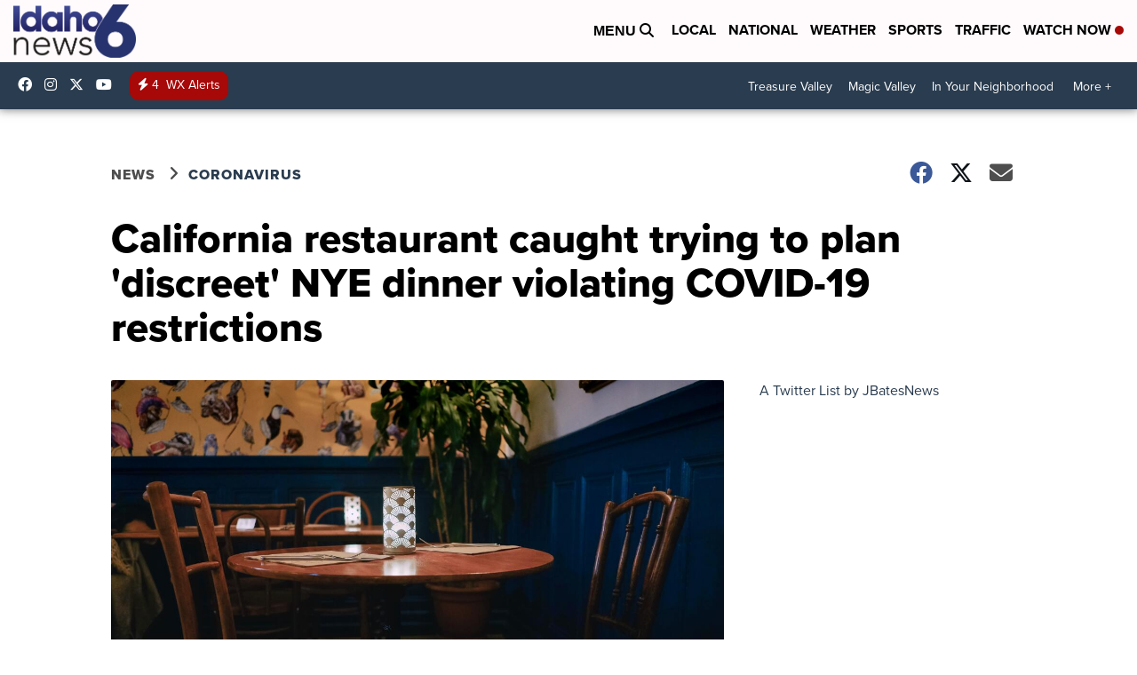

--- FILE ---
content_type: application/javascript; charset=utf-8
request_url: https://fundingchoicesmessages.google.com/f/AGSKWxVH9H3qa_d2ZhlFMbYskhNv8RN9Tuuxg5re1s_jpO8dTjmAYbmUbuqAogd8YovEfGNVyIE5q_JQYJYQqTyml9owBcNkdRbvjWHRdTsB54Hn5zRH9LXIEfFeglUKxt7NSYXWFikCWHNFHpLP8WEhbqC41HQMiM5JptJMk3DXFJoDFiyoBUPrmyNLzZBC/_/adpicture1./adfetcher?-468x80-/ad-minister./Leaderboard-Ads-
body_size: -1284
content:
window['0fa315a3-465f-45aa-a824-741f08abfa28'] = true;